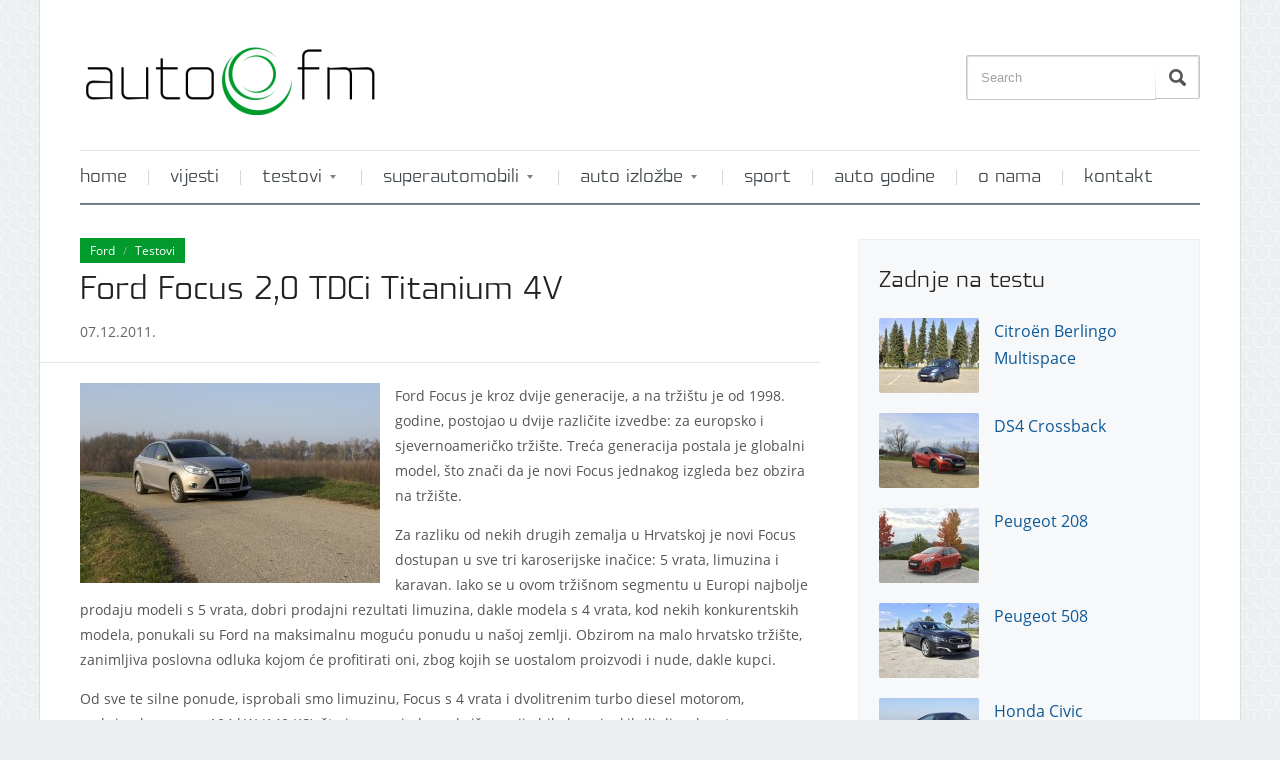

--- FILE ---
content_type: text/html; charset=UTF-8
request_url: https://autofm.net/ford-focus-20-tdci-titanium-4v/
body_size: 60764
content:
<!DOCTYPE html>
<html xmlns="http://www.w3.org/1999/xhtml" lang="en-US">
<head>
    <meta http-equiv="Content-Type" content="text/html; charset=UTF-8" />
    <meta http-equiv="X-UA-Compatible" content="IE=edge,chrome=1">
    <meta name="viewport" content="width=device-width, initial-scale=1.0">

    <title>Auto FM &#8211; Ford Focus 2,0 TDCi Titanium 4V</title>

    <link rel="stylesheet" type="text/css" href="https://autofm.net/wp-content/themes/prologue-1/style.css" media="screen" />
	<link href='http://fonts.googleapis.com/css?family=Open+Sans:400italic,700italic,400,700' rel='stylesheet' type='text/css'>
 	
    <link rel="pingback" href="https://autofm.net/xmlrpc.php" />

    <meta name='robots' content='max-image-preview:large' />
<link rel='dns-prefetch' href='//secure.gravatar.com' />
<link rel='dns-prefetch' href='//stats.wp.com' />
<link rel="alternate" type="application/rss+xml" title="Auto FM &raquo; Feed" href="https://autofm.net/feed/" />
<link rel="alternate" type="application/rss+xml" title="Auto FM &raquo; Comments Feed" href="https://autofm.net/comments/feed/" />
<link rel="alternate" type="application/rss+xml" title="Auto FM &raquo; Ford Focus 2,0 TDCi Titanium 4V Comments Feed" href="https://autofm.net/ford-focus-20-tdci-titanium-4v/feed/" />
<link rel="alternate" title="oEmbed (JSON)" type="application/json+oembed" href="https://autofm.net/wp-json/oembed/1.0/embed?url=https%3A%2F%2Fautofm.net%2Fford-focus-20-tdci-titanium-4v%2F" />
<link rel="alternate" title="oEmbed (XML)" type="text/xml+oembed" href="https://autofm.net/wp-json/oembed/1.0/embed?url=https%3A%2F%2Fautofm.net%2Fford-focus-20-tdci-titanium-4v%2F&#038;format=xml" />
<style id='wp-img-auto-sizes-contain-inline-css' type='text/css'>
img:is([sizes=auto i],[sizes^="auto," i]){contain-intrinsic-size:3000px 1500px}
/*# sourceURL=wp-img-auto-sizes-contain-inline-css */
</style>
<style id='wp-emoji-styles-inline-css' type='text/css'>

	img.wp-smiley, img.emoji {
		display: inline !important;
		border: none !important;
		box-shadow: none !important;
		height: 1em !important;
		width: 1em !important;
		margin: 0 0.07em !important;
		vertical-align: -0.1em !important;
		background: none !important;
		padding: 0 !important;
	}
/*# sourceURL=wp-emoji-styles-inline-css */
</style>
<style id='wp-block-library-inline-css' type='text/css'>
:root{--wp-block-synced-color:#7a00df;--wp-block-synced-color--rgb:122,0,223;--wp-bound-block-color:var(--wp-block-synced-color);--wp-editor-canvas-background:#ddd;--wp-admin-theme-color:#007cba;--wp-admin-theme-color--rgb:0,124,186;--wp-admin-theme-color-darker-10:#006ba1;--wp-admin-theme-color-darker-10--rgb:0,107,160.5;--wp-admin-theme-color-darker-20:#005a87;--wp-admin-theme-color-darker-20--rgb:0,90,135;--wp-admin-border-width-focus:2px}@media (min-resolution:192dpi){:root{--wp-admin-border-width-focus:1.5px}}.wp-element-button{cursor:pointer}:root .has-very-light-gray-background-color{background-color:#eee}:root .has-very-dark-gray-background-color{background-color:#313131}:root .has-very-light-gray-color{color:#eee}:root .has-very-dark-gray-color{color:#313131}:root .has-vivid-green-cyan-to-vivid-cyan-blue-gradient-background{background:linear-gradient(135deg,#00d084,#0693e3)}:root .has-purple-crush-gradient-background{background:linear-gradient(135deg,#34e2e4,#4721fb 50%,#ab1dfe)}:root .has-hazy-dawn-gradient-background{background:linear-gradient(135deg,#faaca8,#dad0ec)}:root .has-subdued-olive-gradient-background{background:linear-gradient(135deg,#fafae1,#67a671)}:root .has-atomic-cream-gradient-background{background:linear-gradient(135deg,#fdd79a,#004a59)}:root .has-nightshade-gradient-background{background:linear-gradient(135deg,#330968,#31cdcf)}:root .has-midnight-gradient-background{background:linear-gradient(135deg,#020381,#2874fc)}:root{--wp--preset--font-size--normal:16px;--wp--preset--font-size--huge:42px}.has-regular-font-size{font-size:1em}.has-larger-font-size{font-size:2.625em}.has-normal-font-size{font-size:var(--wp--preset--font-size--normal)}.has-huge-font-size{font-size:var(--wp--preset--font-size--huge)}.has-text-align-center{text-align:center}.has-text-align-left{text-align:left}.has-text-align-right{text-align:right}.has-fit-text{white-space:nowrap!important}#end-resizable-editor-section{display:none}.aligncenter{clear:both}.items-justified-left{justify-content:flex-start}.items-justified-center{justify-content:center}.items-justified-right{justify-content:flex-end}.items-justified-space-between{justify-content:space-between}.screen-reader-text{border:0;clip-path:inset(50%);height:1px;margin:-1px;overflow:hidden;padding:0;position:absolute;width:1px;word-wrap:normal!important}.screen-reader-text:focus{background-color:#ddd;clip-path:none;color:#444;display:block;font-size:1em;height:auto;left:5px;line-height:normal;padding:15px 23px 14px;text-decoration:none;top:5px;width:auto;z-index:100000}html :where(.has-border-color){border-style:solid}html :where([style*=border-top-color]){border-top-style:solid}html :where([style*=border-right-color]){border-right-style:solid}html :where([style*=border-bottom-color]){border-bottom-style:solid}html :where([style*=border-left-color]){border-left-style:solid}html :where([style*=border-width]){border-style:solid}html :where([style*=border-top-width]){border-top-style:solid}html :where([style*=border-right-width]){border-right-style:solid}html :where([style*=border-bottom-width]){border-bottom-style:solid}html :where([style*=border-left-width]){border-left-style:solid}html :where(img[class*=wp-image-]){height:auto;max-width:100%}:where(figure){margin:0 0 1em}html :where(.is-position-sticky){--wp-admin--admin-bar--position-offset:var(--wp-admin--admin-bar--height,0px)}@media screen and (max-width:600px){html :where(.is-position-sticky){--wp-admin--admin-bar--position-offset:0px}}

/*# sourceURL=wp-block-library-inline-css */
</style><style id='global-styles-inline-css' type='text/css'>
:root{--wp--preset--aspect-ratio--square: 1;--wp--preset--aspect-ratio--4-3: 4/3;--wp--preset--aspect-ratio--3-4: 3/4;--wp--preset--aspect-ratio--3-2: 3/2;--wp--preset--aspect-ratio--2-3: 2/3;--wp--preset--aspect-ratio--16-9: 16/9;--wp--preset--aspect-ratio--9-16: 9/16;--wp--preset--color--black: #000000;--wp--preset--color--cyan-bluish-gray: #abb8c3;--wp--preset--color--white: #ffffff;--wp--preset--color--pale-pink: #f78da7;--wp--preset--color--vivid-red: #cf2e2e;--wp--preset--color--luminous-vivid-orange: #ff6900;--wp--preset--color--luminous-vivid-amber: #fcb900;--wp--preset--color--light-green-cyan: #7bdcb5;--wp--preset--color--vivid-green-cyan: #00d084;--wp--preset--color--pale-cyan-blue: #8ed1fc;--wp--preset--color--vivid-cyan-blue: #0693e3;--wp--preset--color--vivid-purple: #9b51e0;--wp--preset--gradient--vivid-cyan-blue-to-vivid-purple: linear-gradient(135deg,rgb(6,147,227) 0%,rgb(155,81,224) 100%);--wp--preset--gradient--light-green-cyan-to-vivid-green-cyan: linear-gradient(135deg,rgb(122,220,180) 0%,rgb(0,208,130) 100%);--wp--preset--gradient--luminous-vivid-amber-to-luminous-vivid-orange: linear-gradient(135deg,rgb(252,185,0) 0%,rgb(255,105,0) 100%);--wp--preset--gradient--luminous-vivid-orange-to-vivid-red: linear-gradient(135deg,rgb(255,105,0) 0%,rgb(207,46,46) 100%);--wp--preset--gradient--very-light-gray-to-cyan-bluish-gray: linear-gradient(135deg,rgb(238,238,238) 0%,rgb(169,184,195) 100%);--wp--preset--gradient--cool-to-warm-spectrum: linear-gradient(135deg,rgb(74,234,220) 0%,rgb(151,120,209) 20%,rgb(207,42,186) 40%,rgb(238,44,130) 60%,rgb(251,105,98) 80%,rgb(254,248,76) 100%);--wp--preset--gradient--blush-light-purple: linear-gradient(135deg,rgb(255,206,236) 0%,rgb(152,150,240) 100%);--wp--preset--gradient--blush-bordeaux: linear-gradient(135deg,rgb(254,205,165) 0%,rgb(254,45,45) 50%,rgb(107,0,62) 100%);--wp--preset--gradient--luminous-dusk: linear-gradient(135deg,rgb(255,203,112) 0%,rgb(199,81,192) 50%,rgb(65,88,208) 100%);--wp--preset--gradient--pale-ocean: linear-gradient(135deg,rgb(255,245,203) 0%,rgb(182,227,212) 50%,rgb(51,167,181) 100%);--wp--preset--gradient--electric-grass: linear-gradient(135deg,rgb(202,248,128) 0%,rgb(113,206,126) 100%);--wp--preset--gradient--midnight: linear-gradient(135deg,rgb(2,3,129) 0%,rgb(40,116,252) 100%);--wp--preset--font-size--small: 13px;--wp--preset--font-size--medium: 20px;--wp--preset--font-size--large: 36px;--wp--preset--font-size--x-large: 42px;--wp--preset--spacing--20: 0.44rem;--wp--preset--spacing--30: 0.67rem;--wp--preset--spacing--40: 1rem;--wp--preset--spacing--50: 1.5rem;--wp--preset--spacing--60: 2.25rem;--wp--preset--spacing--70: 3.38rem;--wp--preset--spacing--80: 5.06rem;--wp--preset--shadow--natural: 6px 6px 9px rgba(0, 0, 0, 0.2);--wp--preset--shadow--deep: 12px 12px 50px rgba(0, 0, 0, 0.4);--wp--preset--shadow--sharp: 6px 6px 0px rgba(0, 0, 0, 0.2);--wp--preset--shadow--outlined: 6px 6px 0px -3px rgb(255, 255, 255), 6px 6px rgb(0, 0, 0);--wp--preset--shadow--crisp: 6px 6px 0px rgb(0, 0, 0);}:where(.is-layout-flex){gap: 0.5em;}:where(.is-layout-grid){gap: 0.5em;}body .is-layout-flex{display: flex;}.is-layout-flex{flex-wrap: wrap;align-items: center;}.is-layout-flex > :is(*, div){margin: 0;}body .is-layout-grid{display: grid;}.is-layout-grid > :is(*, div){margin: 0;}:where(.wp-block-columns.is-layout-flex){gap: 2em;}:where(.wp-block-columns.is-layout-grid){gap: 2em;}:where(.wp-block-post-template.is-layout-flex){gap: 1.25em;}:where(.wp-block-post-template.is-layout-grid){gap: 1.25em;}.has-black-color{color: var(--wp--preset--color--black) !important;}.has-cyan-bluish-gray-color{color: var(--wp--preset--color--cyan-bluish-gray) !important;}.has-white-color{color: var(--wp--preset--color--white) !important;}.has-pale-pink-color{color: var(--wp--preset--color--pale-pink) !important;}.has-vivid-red-color{color: var(--wp--preset--color--vivid-red) !important;}.has-luminous-vivid-orange-color{color: var(--wp--preset--color--luminous-vivid-orange) !important;}.has-luminous-vivid-amber-color{color: var(--wp--preset--color--luminous-vivid-amber) !important;}.has-light-green-cyan-color{color: var(--wp--preset--color--light-green-cyan) !important;}.has-vivid-green-cyan-color{color: var(--wp--preset--color--vivid-green-cyan) !important;}.has-pale-cyan-blue-color{color: var(--wp--preset--color--pale-cyan-blue) !important;}.has-vivid-cyan-blue-color{color: var(--wp--preset--color--vivid-cyan-blue) !important;}.has-vivid-purple-color{color: var(--wp--preset--color--vivid-purple) !important;}.has-black-background-color{background-color: var(--wp--preset--color--black) !important;}.has-cyan-bluish-gray-background-color{background-color: var(--wp--preset--color--cyan-bluish-gray) !important;}.has-white-background-color{background-color: var(--wp--preset--color--white) !important;}.has-pale-pink-background-color{background-color: var(--wp--preset--color--pale-pink) !important;}.has-vivid-red-background-color{background-color: var(--wp--preset--color--vivid-red) !important;}.has-luminous-vivid-orange-background-color{background-color: var(--wp--preset--color--luminous-vivid-orange) !important;}.has-luminous-vivid-amber-background-color{background-color: var(--wp--preset--color--luminous-vivid-amber) !important;}.has-light-green-cyan-background-color{background-color: var(--wp--preset--color--light-green-cyan) !important;}.has-vivid-green-cyan-background-color{background-color: var(--wp--preset--color--vivid-green-cyan) !important;}.has-pale-cyan-blue-background-color{background-color: var(--wp--preset--color--pale-cyan-blue) !important;}.has-vivid-cyan-blue-background-color{background-color: var(--wp--preset--color--vivid-cyan-blue) !important;}.has-vivid-purple-background-color{background-color: var(--wp--preset--color--vivid-purple) !important;}.has-black-border-color{border-color: var(--wp--preset--color--black) !important;}.has-cyan-bluish-gray-border-color{border-color: var(--wp--preset--color--cyan-bluish-gray) !important;}.has-white-border-color{border-color: var(--wp--preset--color--white) !important;}.has-pale-pink-border-color{border-color: var(--wp--preset--color--pale-pink) !important;}.has-vivid-red-border-color{border-color: var(--wp--preset--color--vivid-red) !important;}.has-luminous-vivid-orange-border-color{border-color: var(--wp--preset--color--luminous-vivid-orange) !important;}.has-luminous-vivid-amber-border-color{border-color: var(--wp--preset--color--luminous-vivid-amber) !important;}.has-light-green-cyan-border-color{border-color: var(--wp--preset--color--light-green-cyan) !important;}.has-vivid-green-cyan-border-color{border-color: var(--wp--preset--color--vivid-green-cyan) !important;}.has-pale-cyan-blue-border-color{border-color: var(--wp--preset--color--pale-cyan-blue) !important;}.has-vivid-cyan-blue-border-color{border-color: var(--wp--preset--color--vivid-cyan-blue) !important;}.has-vivid-purple-border-color{border-color: var(--wp--preset--color--vivid-purple) !important;}.has-vivid-cyan-blue-to-vivid-purple-gradient-background{background: var(--wp--preset--gradient--vivid-cyan-blue-to-vivid-purple) !important;}.has-light-green-cyan-to-vivid-green-cyan-gradient-background{background: var(--wp--preset--gradient--light-green-cyan-to-vivid-green-cyan) !important;}.has-luminous-vivid-amber-to-luminous-vivid-orange-gradient-background{background: var(--wp--preset--gradient--luminous-vivid-amber-to-luminous-vivid-orange) !important;}.has-luminous-vivid-orange-to-vivid-red-gradient-background{background: var(--wp--preset--gradient--luminous-vivid-orange-to-vivid-red) !important;}.has-very-light-gray-to-cyan-bluish-gray-gradient-background{background: var(--wp--preset--gradient--very-light-gray-to-cyan-bluish-gray) !important;}.has-cool-to-warm-spectrum-gradient-background{background: var(--wp--preset--gradient--cool-to-warm-spectrum) !important;}.has-blush-light-purple-gradient-background{background: var(--wp--preset--gradient--blush-light-purple) !important;}.has-blush-bordeaux-gradient-background{background: var(--wp--preset--gradient--blush-bordeaux) !important;}.has-luminous-dusk-gradient-background{background: var(--wp--preset--gradient--luminous-dusk) !important;}.has-pale-ocean-gradient-background{background: var(--wp--preset--gradient--pale-ocean) !important;}.has-electric-grass-gradient-background{background: var(--wp--preset--gradient--electric-grass) !important;}.has-midnight-gradient-background{background: var(--wp--preset--gradient--midnight) !important;}.has-small-font-size{font-size: var(--wp--preset--font-size--small) !important;}.has-medium-font-size{font-size: var(--wp--preset--font-size--medium) !important;}.has-large-font-size{font-size: var(--wp--preset--font-size--large) !important;}.has-x-large-font-size{font-size: var(--wp--preset--font-size--x-large) !important;}
/*# sourceURL=global-styles-inline-css */
</style>

<style id='classic-theme-styles-inline-css' type='text/css'>
/*! This file is auto-generated */
.wp-block-button__link{color:#fff;background-color:#32373c;border-radius:9999px;box-shadow:none;text-decoration:none;padding:calc(.667em + 2px) calc(1.333em + 2px);font-size:1.125em}.wp-block-file__button{background:#32373c;color:#fff;text-decoration:none}
/*# sourceURL=/wp-includes/css/classic-themes.min.css */
</style>
<link rel='stylesheet' id='zoom-theme-utils-css-css' href='https://autofm.net/wp-content/themes/prologue-1/functions/wpzoom/assets/css/theme-utils.css?ver=6.9' type='text/css' media='all' />
<link rel='stylesheet' id='media-queries-css' href='https://autofm.net/wp-content/themes/prologue-1/media-queries.css?ver=6.9' type='text/css' media='all' />
<link rel='stylesheet' id='wpzoom-social-icons-socicon-css' href='https://autofm.net/wp-content/plugins/social-icons-widget-by-wpzoom/assets/css/wpzoom-socicon.css?ver=1768476348' type='text/css' media='all' />
<link rel='stylesheet' id='wpzoom-social-icons-genericons-css' href='https://autofm.net/wp-content/plugins/social-icons-widget-by-wpzoom/assets/css/genericons.css?ver=1673955480' type='text/css' media='all' />
<link rel='stylesheet' id='wpzoom-social-icons-academicons-css' href='https://autofm.net/wp-content/plugins/social-icons-widget-by-wpzoom/assets/css/academicons.min.css?ver=1673955480' type='text/css' media='all' />
<link rel='stylesheet' id='wpzoom-social-icons-font-awesome-3-css' href='https://autofm.net/wp-content/plugins/social-icons-widget-by-wpzoom/assets/css/font-awesome-3.min.css?ver=1673955480' type='text/css' media='all' />
<link rel='stylesheet' id='dashicons-css' href='https://autofm.net/wp-includes/css/dashicons.min.css?ver=6.9' type='text/css' media='all' />
<link rel='stylesheet' id='wpzoom-social-icons-styles-css' href='https://autofm.net/wp-content/plugins/social-icons-widget-by-wpzoom/assets/css/wpzoom-social-icons-styles.css?ver=1728464052' type='text/css' media='all' />
<link rel='stylesheet' id='wpzoom-forms-css-frontend-formblock-css' href='https://autofm.net/wp-content/plugins/wpzoom-forms/build/form-block/frontend/style.css?ver=1.3.4' type='text/css' media='all' />
<link rel='stylesheet' id='wzslider-css' href='https://autofm.net/wp-content/plugins/wpzoom-shortcodes/assets/css/wzslider.css?ver=6.9' type='text/css' media='all' />
<link rel='stylesheet' id='wpz-shortcodes-css' href='https://autofm.net/wp-content/plugins/wpzoom-shortcodes/assets/css/shortcodes.css?ver=6.9' type='text/css' media='all' />
<link rel='stylesheet' id='zoom-font-awesome-css' href='https://autofm.net/wp-content/plugins/wpzoom-shortcodes/assets/css/font-awesome.min.css?ver=6.9' type='text/css' media='all' />
<link rel='stylesheet' id='wpzoom-custom-css' href='https://autofm.net/wp-content/themes/prologue-1/custom.css?ver=1.0.2' type='text/css' media='all' />
<link rel='preload' as='font'  id='wpzoom-social-icons-font-academicons-woff2-css' href='https://autofm.net/wp-content/plugins/social-icons-widget-by-wpzoom/assets/font/academicons.woff2?v=1.9.2'  type='font/woff2' crossorigin />
<link rel='preload' as='font'  id='wpzoom-social-icons-font-fontawesome-3-woff2-css' href='https://autofm.net/wp-content/plugins/social-icons-widget-by-wpzoom/assets/font/fontawesome-webfont.woff2?v=4.7.0'  type='font/woff2' crossorigin />
<link rel='preload' as='font'  id='wpzoom-social-icons-font-genericons-woff-css' href='https://autofm.net/wp-content/plugins/social-icons-widget-by-wpzoom/assets/font/Genericons.woff'  type='font/woff' crossorigin />
<link rel='preload' as='font'  id='wpzoom-social-icons-font-socicon-woff2-css' href='https://autofm.net/wp-content/plugins/social-icons-widget-by-wpzoom/assets/font/socicon.woff2?v=4.5.4'  type='font/woff2' crossorigin />
<link rel='stylesheet' id='SZArchiveWidget_style-css' href='https://autofm.net/wp-content/plugins/norman-advanced-archive-widget/styles.css?ver=6.9' type='text/css' media='all' />
<script type="text/javascript" src="https://autofm.net/wp-content/plugins/norman-advanced-archive-widget/script.js?ver=6.9" id="SZArchiveWidget_script-js"></script>
<script type="text/javascript" src="https://autofm.net/wp-includes/js/jquery/jquery.min.js?ver=3.7.1" id="jquery-core-js"></script>
<script type="text/javascript" src="https://autofm.net/wp-includes/js/jquery/jquery-migrate.min.js?ver=3.4.1" id="jquery-migrate-js"></script>
<script type="text/javascript" src="https://autofm.net/wp-content/themes/prologue-1/js/init.js?ver=6.9" id="wpzoom-init-js"></script>
<link rel="https://api.w.org/" href="https://autofm.net/wp-json/" /><link rel="alternate" title="JSON" type="application/json" href="https://autofm.net/wp-json/wp/v2/posts/1355" /><link rel="EditURI" type="application/rsd+xml" title="RSD" href="https://autofm.net/xmlrpc.php?rsd" />
<meta name="generator" content="WordPress 6.9" />
<link rel="canonical" href="https://autofm.net/ford-focus-20-tdci-titanium-4v/" />
<link rel='shortlink' href='https://autofm.net/?p=1355' />
<style type="text/css" media="screen">
	@font-face {
	  font-family: "header-font";
	  src: url("https://autofm.net/wp-content/uploads/fonts/Fhmgr-8-XExpnd-3-Light.otf");
	}
	@font-face {
	  font-family: "body-font";
	  src: url("https://autofm.net/wp-content/uploads/fonts/OpenSans-Regular.ttf");
	}
	@font-face {
	  font-family: "custom-one";
	  src: url("https://autofm.net/wp-content/uploads/fonts/Fhmgr-8-XExpnd-3-Light.otf");
	}h1, h2, h3, h4, h5, h6, h7	{
	font-family: "header-font"!important;
	}p, em, div	{
		font-family: "body-font"!important;
	}#menu	{
		font-family: "custom-one"!important;
	}
</style>
	<!--Start IE Enhancer and Modernizer Code-->
	<!--[if !IE]>
	<script src="//html5shiv-printshiv.googlecode.com/svn/trunk/html5shiv-printshiv.js"></script>
	<![endif]-->
	<!--[if IE 12]>
	<script src="//html5shiv-printshiv.googlecode.com/svn/trunk/html5shiv-printshiv.js"></script>
	<![endif]-->
	<!--[if IE 11]>
	<script src="//html5shiv-printshiv.googlecode.com/svn/trunk/html5shiv-printshiv.js"></script>
	<![endif]-->
	<!--[if IE 10]>
	<script src="//html5shiv-printshiv.googlecode.com/svn/trunk/html5shiv-printshiv.js"></script>
	<![endif]-->
	<!--[if IE 9]>
	<script src="//html5shiv-printshiv.googlecode.com/svn/trunk/html5shiv-printshiv.js"></script>
	<![endif]-->
	<!--[if lt IE 9]>
	<script src="//ie7-js.googlecode.com/svn/trunk/lib/IE9.js">IE7_PNG_SUFFIX=".png";</script>
	<script src="//ie7-js.googlecode.com/svn/trunk/lib/ie7-recalc.js</script>
	<script src="//ie7-js.googlecode.com/svn/trunk/lib/ie7-squish.js</script>
	<script src="//html5shiv-printshiv.googlecode.com/svn/trunk/html5shiv-printshiv.js"></script>
	<![endif]-->
	<!--[if gt IE 7]>
	<meta http-equiv="X-Content-Type-Options" content="nosniff">
	<meta http-equiv="X-XSS-Protection" content="1;mode=block">
	<![endif]-->
	<!--[if IE 6]>
	<meta http-equiv="imagetoolbar" content="no">
	<![endif]-->
	<!--[if IE]>
	<meta http-equiv="X-UA-Compatible" content="IE=edge,chrome=1">
	<![endif]-->
	<meta http-equiv="X-Frame-Options" content="SAMEORIGIN">
	<!--/End IE Enhancer and Modernizer Code-->
	
<!--Plugin IE Enhancer and Modernizer 2014.0925.1858 Active - Tag 74be16979710d4c4e7c6647856088456-->

<!--Site Optimized to Enhancer and Modernizer IE WordPress Surfing Experience-->

	<style>img#wpstats{display:none}</style>
		<style type="text/css">body{font-style: normal;}</style>
<style type="text/css" id="custom-background-css">
body.custom-background { background-image: url("https://autofm.net/wp-content/uploads/2013/10/pattern_b_30_60.png"); background-position: left top; background-size: auto; background-repeat: repeat; background-attachment: fixed; }
</style>
	<link rel='stylesheet' id='jetpack-swiper-library-css' href='https://autofm.net/wp-content/plugins/jetpack/_inc/blocks/swiper.css?ver=15.4' type='text/css' media='all' />
<link rel='stylesheet' id='jetpack-carousel-css' href='https://autofm.net/wp-content/plugins/jetpack/modules/carousel/jetpack-carousel.css?ver=15.4' type='text/css' media='all' />
</head>
<body class="wp-singular post-template-default single single-post postid-1355 single-format-standard custom-background wp-theme-prologue-1">

	<div class="inner-wrap">

		<header id="header">

			<div id="logo">
								
				<a href="https://autofm.net" title="Radio emisija i web stranice o automobilima, motociklima i&#8230;">
											<img src="http://autofm.net/wp-content/uploads/2013/07/autofm_logo1-300x80.png" alt="Auto FM" />
									</a>
				
							</div><!-- / #logo -->

			
 
			<form method="get" id="searchform" action="https://autofm.net/">
	<fieldset>
		<input type="text" name="s" id="s" placeholder="Search" /><input type="submit" id="searchsubmit" value="Search" />
	</fieldset>
</form>
			<div class="clear"></div>

		 
 			 
			<div id="menu">

				<a class="btn_menu" id="toggle" href="#"></a>

				<ul id="mainmenu" class="dropdown"><li id="menu-item-22" class="menu-item menu-item-type-custom menu-item-object-custom menu-item-22"><a href="/">home</a></li>
<li id="menu-item-10" class="menu-item menu-item-type-taxonomy menu-item-object-category menu-item-10"><a href="https://autofm.net/category/vijesti/">vijesti</a></li>
<li id="menu-item-11" class="menu-item menu-item-type-taxonomy menu-item-object-category current-post-ancestor current-menu-parent current-post-parent menu-item-has-children menu-item-11"><a href="https://autofm.net/category/testovi/">testovi</a>
<ul class="sub-menu">
	<li id="menu-item-1306" class="menu-item menu-item-type-taxonomy menu-item-object-category menu-item-1306"><a href="https://autofm.net/category/testovi/alfa-romeo/">Alfa Romeo</a></li>
	<li id="menu-item-5198" class="menu-item menu-item-type-taxonomy menu-item-object-category menu-item-5198"><a href="https://autofm.net/category/testovi/audi/">Audi</a></li>
	<li id="menu-item-1334" class="menu-item menu-item-type-taxonomy menu-item-object-category menu-item-1334"><a href="https://autofm.net/category/testovi/chevrolet/">Chevrolet</a></li>
	<li id="menu-item-872" class="menu-item menu-item-type-taxonomy menu-item-object-category menu-item-872"><a href="https://autofm.net/category/testovi/citroen/">Citroën</a></li>
	<li id="menu-item-453" class="menu-item menu-item-type-taxonomy menu-item-object-category menu-item-453"><a href="https://autofm.net/category/testovi/dacia/">Dacia</a></li>
	<li id="menu-item-13350" class="menu-item menu-item-type-taxonomy menu-item-object-category menu-item-13350"><a href="https://autofm.net/category/testovi/ds/">DS</a></li>
	<li id="menu-item-51" class="menu-item menu-item-type-taxonomy menu-item-object-category menu-item-51"><a href="https://autofm.net/category/testovi/fiat/">Fiat</a></li>
	<li id="menu-item-493" class="menu-item menu-item-type-taxonomy menu-item-object-category current-post-ancestor current-menu-parent current-post-parent menu-item-493"><a href="https://autofm.net/category/testovi/ford/">Ford</a></li>
	<li id="menu-item-136" class="menu-item menu-item-type-taxonomy menu-item-object-category menu-item-136"><a href="https://autofm.net/category/testovi/honda/">Honda</a></li>
	<li id="menu-item-511" class="menu-item menu-item-type-taxonomy menu-item-object-category menu-item-511"><a href="https://autofm.net/category/testovi/hyundai/">Hyundai</a></li>
	<li id="menu-item-3278" class="menu-item menu-item-type-taxonomy menu-item-object-category menu-item-3278"><a href="https://autofm.net/category/testovi/jeep/">Jeep</a></li>
	<li id="menu-item-881" class="menu-item menu-item-type-taxonomy menu-item-object-category menu-item-881"><a href="https://autofm.net/category/testovi/kia/">Kia</a></li>
	<li id="menu-item-1408" class="menu-item menu-item-type-taxonomy menu-item-object-category menu-item-1408"><a href="https://autofm.net/category/testovi/lancia/">Lancia</a></li>
	<li id="menu-item-1851" class="menu-item menu-item-type-taxonomy menu-item-object-category menu-item-1851"><a href="https://autofm.net/category/testovi/lexus/">Lexus</a></li>
	<li id="menu-item-371" class="menu-item menu-item-type-taxonomy menu-item-object-category menu-item-371"><a href="https://autofm.net/category/testovi/mazda/">Mazda</a></li>
	<li id="menu-item-482" class="menu-item menu-item-type-taxonomy menu-item-object-category menu-item-482"><a href="https://autofm.net/category/testovi/mercedes-benz/">Mercedes-Benz</a></li>
	<li id="menu-item-475" class="menu-item menu-item-type-taxonomy menu-item-object-category menu-item-475"><a href="https://autofm.net/category/testovi/mitsubishi/">Mitsubishi</a></li>
	<li id="menu-item-1852" class="menu-item menu-item-type-taxonomy menu-item-object-category menu-item-1852"><a href="https://autofm.net/category/testovi/nissan/">Nissan</a></li>
	<li id="menu-item-1473" class="menu-item menu-item-type-taxonomy menu-item-object-category menu-item-1473"><a href="https://autofm.net/category/testovi/opel/">Opel</a></li>
	<li id="menu-item-433" class="menu-item menu-item-type-taxonomy menu-item-object-category menu-item-433"><a href="https://autofm.net/category/testovi/peugeot/">Peugeot</a></li>
	<li id="menu-item-69" class="menu-item menu-item-type-taxonomy menu-item-object-category menu-item-69"><a href="https://autofm.net/category/testovi/renault/">Renault</a></li>
	<li id="menu-item-372" class="menu-item menu-item-type-taxonomy menu-item-object-category menu-item-372"><a href="https://autofm.net/category/testovi/seat-testovi/">SEAT</a></li>
	<li id="menu-item-1096" class="menu-item menu-item-type-taxonomy menu-item-object-category menu-item-1096"><a href="https://autofm.net/category/testovi/smart/">smart</a></li>
	<li id="menu-item-1474" class="menu-item menu-item-type-taxonomy menu-item-object-category menu-item-1474"><a href="https://autofm.net/category/testovi/subaru/">Subaru</a></li>
	<li id="menu-item-410" class="menu-item menu-item-type-taxonomy menu-item-object-category menu-item-410"><a href="https://autofm.net/category/testovi/skoda/">Škoda</a></li>
	<li id="menu-item-440" class="menu-item menu-item-type-taxonomy menu-item-object-category menu-item-440"><a href="https://autofm.net/category/testovi/tata/">TATA</a></li>
	<li id="menu-item-111" class="menu-item menu-item-type-taxonomy menu-item-object-category menu-item-111"><a href="https://autofm.net/category/testovi/toyota/">Toyota</a></li>
	<li id="menu-item-373" class="menu-item menu-item-type-taxonomy menu-item-object-category menu-item-373"><a href="https://autofm.net/category/testovi/volkswagen/">Volkswagen</a></li>
	<li id="menu-item-374" class="menu-item menu-item-type-taxonomy menu-item-object-category menu-item-374"><a href="https://autofm.net/category/testovi/volvo/">Volvo</a></li>
</ul>
</li>
<li id="menu-item-169" class="menu-item menu-item-type-taxonomy menu-item-object-category menu-item-has-children menu-item-169"><a href="https://autofm.net/category/superautomobili/">superautomobili</a>
<ul class="sub-menu">
	<li id="menu-item-1574" class="menu-item menu-item-type-taxonomy menu-item-object-category menu-item-1574"><a href="https://autofm.net/category/superautomobili/ferrari/">Ferrari</a></li>
	<li id="menu-item-1590" class="menu-item menu-item-type-taxonomy menu-item-object-category menu-item-1590"><a href="https://autofm.net/category/superautomobili/lamborghini/">Lamborghini</a></li>
	<li id="menu-item-181" class="menu-item menu-item-type-taxonomy menu-item-object-category menu-item-181"><a href="https://autofm.net/category/superautomobili/mclaren/">McLaren</a></li>
</ul>
</li>
<li id="menu-item-655" class="menu-item menu-item-type-taxonomy menu-item-object-category menu-item-has-children menu-item-655"><a href="https://autofm.net/category/auto-izlozbe/">auto izložbe</a>
<ul class="sub-menu">
	<li id="menu-item-839" class="menu-item menu-item-type-taxonomy menu-item-object-category menu-item-839"><a href="https://autofm.net/category/auto-izlozbe/frankfurt/">Frankfurt</a></li>
	<li id="menu-item-656" class="menu-item menu-item-type-taxonomy menu-item-object-category menu-item-656"><a href="https://autofm.net/category/auto-izlozbe/zeneva/">Ženeva</a></li>
</ul>
</li>
<li id="menu-item-4113" class="menu-item menu-item-type-taxonomy menu-item-object-category menu-item-4113"><a href="https://autofm.net/category/sport/">sport</a></li>
<li id="menu-item-8245" class="menu-item menu-item-type-taxonomy menu-item-object-category menu-item-8245"><a href="https://autofm.net/category/auto-godine/">auto godine</a></li>
<li id="menu-item-277" class="menu-item menu-item-type-post_type menu-item-object-page menu-item-277"><a href="https://autofm.net/o-nama/">o nama</a></li>
<li id="menu-item-1718" class="menu-item menu-item-type-post_type menu-item-object-page menu-item-1718"><a href="https://autofm.net/kontakt/">kontakt</a></li>
</ul> 			 	

 			 						
				<div class="clear"></div>
 
			</div><!-- /#menu -->
			<div class="clear"></div>
		
		</header>

		<div id="content">
<section id="main" role="main">

	
	  
	<span class="category"><a href="https://autofm.net/category/testovi/ford/" rel="category tag">Ford</a><span class="separator"> / </span><a href="https://autofm.net/category/testovi/" rel="category tag">Testovi</a></span>		
	<h1 class="title">
		<a href="https://autofm.net/ford-focus-20-tdci-titanium-4v/" title="Permalink to Ford Focus 2,0 TDCi Titanium 4V" rel="bookmark">Ford Focus 2,0 TDCi Titanium 4V</a>
	</h1>
		

			
		<div class="post-meta">
		
						07.12.2011.
						</div><!-- /.post-meta -->
		
	  
		<div id="post-1355" class="clearfix post-1355 post type-post status-publish format-standard has-post-thumbnail hentry category-ford category-testovi tag-focus tag-focus-2-0-tdci-titanium-4v tag-ford">
			 
			<div class="entry">
				<p><a href="/wp-content/uploads/2013/08/DSC03100.jpg"><img fetchpriority="high" decoding="async" data-attachment-id="1366" data-permalink="https://autofm.net/ford-focus-20-tdci-titanium-4v/dsc03100/" data-orig-file="https://autofm.net/wp-content/uploads/2013/08/DSC03100.jpg" data-orig-size="1680,1121" data-comments-opened="0" data-image-meta="{&quot;aperture&quot;:&quot;0&quot;,&quot;credit&quot;:&quot;&quot;,&quot;camera&quot;:&quot;&quot;,&quot;caption&quot;:&quot;&quot;,&quot;created_timestamp&quot;:&quot;0&quot;,&quot;copyright&quot;:&quot;&quot;,&quot;focal_length&quot;:&quot;0&quot;,&quot;iso&quot;:&quot;0&quot;,&quot;shutter_speed&quot;:&quot;0&quot;,&quot;title&quot;:&quot;&quot;}" data-image-title="" data-image-description="" data-image-caption="" data-medium-file="https://autofm.net/wp-content/uploads/2013/08/DSC03100-300x200.jpg" data-large-file="https://autofm.net/wp-content/uploads/2013/08/DSC03100-1024x683.jpg" class="alignleft size-medium wp-image-1366" alt="" src="/wp-content/uploads/2013/08/DSC03100-300x200.jpg" width="300" height="200" srcset="https://autofm.net/wp-content/uploads/2013/08/DSC03100-300x200.jpg 300w, https://autofm.net/wp-content/uploads/2013/08/DSC03100-1024x683.jpg 1024w, https://autofm.net/wp-content/uploads/2013/08/DSC03100-82x55.jpg 82w, https://autofm.net/wp-content/uploads/2013/08/DSC03100-780x520.jpg 780w, https://autofm.net/wp-content/uploads/2013/08/DSC03100-1160x774.jpg 1160w, https://autofm.net/wp-content/uploads/2013/08/DSC03100.jpg 1680w" sizes="(max-width: 300px) 100vw, 300px" /></a>Ford Focus je kroz dvije generacije, a na tržištu je od 1998. godine, postojao u dvije različite izvedbe: za europsko i sjevernoameričko tržište. Treća generacija postala je globalni model, što znači da je novi Focus jednakog izgleda bez obzira na tržište.</p>
<p>Za razliku od nekih drugih zemalja u Hrvatskoj je novi Focus dostupan u sve tri karoserijske inačice: 5 vrata, limuzina i karavan. Iako se u ovom tržišnom segmentu u Europi najbolje prodaju modeli s 5 vrata, dobri prodajni rezultati limuzina, dakle modela s 4 vrata, kod nekih konkurentskih modela, ponukali su Ford na maksimalnu moguću ponudu u našoj zemlji. Obzirom na malo hrvatsko tržište, zanimljiva poslovna odluka kojom će profitirati oni, zbog kojih se uostalom proizvodi i nude, dakle kupci.</p>
<p>Od sve te silne ponude, isprobali smo limuzinu, Focus s 4 vrata i dvolitrenim turbo diesel motorom, maksimalne snage 104 kW (140 KS), što je samo jedna od više opcija bilo benzinskih ili diesel motora u rasponu maksimalnih snaga od 70 do 132 kW. Odmah moramo pohvaliti potrošnju, koja je bila približno litru manja, od od sada isprobanih automobila sličnih veličina i motora i nije prelazila 6,5 l na 100 km.</p>
<p>Treća generacija Focusa donosi novi korak u dizajnerskoj evoluciji modela. Nema tu drastičnih promjena, niti izvana, niti iznutra, pogotovo kod ove limuzinske verzije. Kod modela s 5 vrata uočljiva je promjena pozicije stražnjih rasvjetnih tijela, koja sad nisu više uz stražnje staklo, dok je kod limuzine sve na uobičajenom mjestu, samo malo drukčije, sukladno novom dizajnu. Prednji kraj je jednak za sve izvedbe, a dominiraju naglašeni stvarni i lažni otovori za zrak, izrazito velikih dimenzija. Ako se sjetimo da je u tome prednjačio Peugeot pa na kraju, ove godine, priznao da su pretjerali i sa svakim novim modelom te otvore smanjuju, onda možemo reći da je u tom elementu dizajna novi Focus malo zastario.</p>
<p>Nešto dulji od 4,5 metara, Focus s 4 vrata je dovoljno velika limuzina za dulja putovanja i predstavlja izravnu konkurenciju, večem, ali i skupljem Mondeu, istovremeno pružajući zavidnu ugodu vožnje, zahvaljujući dobroj zvučnoj izolaciji i nešto mekše podešenom ovjesu. Testni model imao je najskuplji paket serijske opreme, naziva Tiatanium, ali ne i dodatke s kojima se Ford posebno hvali, poput automatskog prepoznavanja prometnih znakova.</p>
<p>Početna cijena za četverovratnu izvedbu Focusa je 137.493,00 kn, karavan je jeftiniji 5.865,00 kn, a model s 5 vrata čak 10.857,00 kn. Dakle, vožnja u limuzini košta, iako nije praktičnija.</p>
<p>Vratimo se malo na početak. Novi Focus je model koji širinom ponude, bilo karoserisjkih izvedbi, bilo motora i opreme zadovoljava veliki broj kupaca, a ovisno o želji i mogućnostima možete odabrati sebi primjerenu izvedbu. Sve ima svoju cijenu, a prodajni rezultati pokazat će jesu li spomenute razlike opravdane. Ipak, radi se o istom automobilu.</p>
<div id="galleria-1355"><a href="https://autofm.net/wp-content/uploads/2013/08/IMG_0227-1024x682.jpg"><img decoding="async" title="" alt="" src="https://autofm.net/wp-content/uploads/2013/08/IMG_0227-82x55.jpg" data-big="https://autofm.net/wp-content/uploads/2013/08/IMG_0227-1024x682.jpg"></a><a href="https://autofm.net/wp-content/uploads/2013/08/DSC03087-1024x685.jpg"><img decoding="async" title="" alt="" src="https://autofm.net/wp-content/uploads/2013/08/DSC03087-82x55.jpg" data-big="https://autofm.net/wp-content/uploads/2013/08/DSC03087-1024x685.jpg"></a><a href="https://autofm.net/wp-content/uploads/2013/08/DSC03088-1024x685.jpg"><img decoding="async" title="" alt="" src="https://autofm.net/wp-content/uploads/2013/08/DSC03088-82x55.jpg" data-big="https://autofm.net/wp-content/uploads/2013/08/DSC03088-1024x685.jpg"></a><a href="https://autofm.net/wp-content/uploads/2013/08/DSC03089-1024x685.jpg"><img decoding="async" title="" alt="" src="https://autofm.net/wp-content/uploads/2013/08/DSC03089-82x55.jpg" data-big="https://autofm.net/wp-content/uploads/2013/08/DSC03089-1024x685.jpg"></a><a href="https://autofm.net/wp-content/uploads/2013/08/DSC03091-1024x685.jpg"><img decoding="async" title="" alt="" src="https://autofm.net/wp-content/uploads/2013/08/DSC03091-82x55.jpg" data-big="https://autofm.net/wp-content/uploads/2013/08/DSC03091-1024x685.jpg"></a><a href="https://autofm.net/wp-content/uploads/2013/08/DSC03092-1024x685.jpg"><img decoding="async" title="" alt="" src="https://autofm.net/wp-content/uploads/2013/08/DSC03092-82x55.jpg" data-big="https://autofm.net/wp-content/uploads/2013/08/DSC03092-1024x685.jpg"></a><a href="https://autofm.net/wp-content/uploads/2013/08/DSC03094-1024x685.jpg"><img decoding="async" title="" alt="" src="https://autofm.net/wp-content/uploads/2013/08/DSC03094-82x55.jpg" data-big="https://autofm.net/wp-content/uploads/2013/08/DSC03094-1024x685.jpg"></a><a href="https://autofm.net/wp-content/uploads/2013/08/DSC03095-1024x685.jpg"><img decoding="async" title="" alt="" src="https://autofm.net/wp-content/uploads/2013/08/DSC03095-82x55.jpg" data-big="https://autofm.net/wp-content/uploads/2013/08/DSC03095-1024x685.jpg"></a><a href="https://autofm.net/wp-content/uploads/2013/08/DSC03096-1024x685.jpg"><img decoding="async" title="" alt="" src="https://autofm.net/wp-content/uploads/2013/08/DSC03096-82x55.jpg" data-big="https://autofm.net/wp-content/uploads/2013/08/DSC03096-1024x685.jpg"></a><a href="https://autofm.net/wp-content/uploads/2013/08/DSC03097-1024x685.jpg"><img decoding="async" title="" alt="" src="https://autofm.net/wp-content/uploads/2013/08/DSC03097-82x55.jpg" data-big="https://autofm.net/wp-content/uploads/2013/08/DSC03097-1024x685.jpg"></a><a href="https://autofm.net/wp-content/uploads/2013/08/DSC03100-1024x683.jpg"><img decoding="async" title="" alt="" src="https://autofm.net/wp-content/uploads/2013/08/DSC03100-82x55.jpg" data-big="https://autofm.net/wp-content/uploads/2013/08/DSC03100-1024x683.jpg"></a></div>
				<div class="clear"></div>
				
								<div class="clear"></div>
			
			</div><!-- / .entry -->
			<div class="clear"></div>
		 
		</div><!-- #post-1355 -->
				
		<div class="tag_list">Tags: <a href="https://autofm.net/tag/focus/" rel="tag">Focus</a> <span class="separator"> / </span> <a href="https://autofm.net/tag/focus-2-0-tdci-titanium-4v/" rel="tag">Focus 2.0 TDCi Titanium 4V</a> <span class="separator"> / </span> <a href="https://autofm.net/tag/ford/" rel="tag">Ford</a></div>		 
 
					<div class="share_box">
				<h3>Share this post</h3>
				<div class="share_btn"><a href="http://twitter.com/share" data-url="https://autofm.net/ford-focus-20-tdci-titanium-4v/" class="twitter-share-button" data-count="horizontal">Tweet</a><script type="text/javascript" src="http://platform.twitter.com/widgets.js"></script></div>
				<div class="share_btn"><iframe src="http://www.facebook.com/plugins/like.php?href=https%3A%2F%2Fautofm.net%2Fford-focus-20-tdci-titanium-4v%2F&amp;layout=button_count&amp;show_faces=false&amp;width=1000&amp;action=like&amp;font=arial&amp;colorscheme=light&amp;height=21" scrolling="no" frameborder="0" style="border:none; overflow:hidden; width:80px; height:21px;" allowTransparency="true"></iframe></div>
				<div class="share_btn"><g:plusone size="medium"></g:plusone></div>
				<div class="clear"></div>
			</div> 
		
		
		<div class="clear"></div>
 
  	 
		 
					
		
</section><!-- /#main -->
	
	
	<section id="sidebar">
	
		
 	<div id="wpzoom-feature-posts-4" class="widget feature-posts"><h3 class="title">Zadnje na testu</h3><ul class="feature-posts-list"><li><a href="https://autofm.net/citroen-berlingo-multispace/" title="Citroën Berlingo Multispace"><img src="https://autofm.net/wp-content/uploads/2016/02/IMG_7664-100x75.jpg" alt="Citroën Berlingo Multispace" class="Thumbnail thumbnail recent-widget " width="100" height="75" /></a><a href="https://autofm.net/citroen-berlingo-multispace/">Citroën Berlingo Multispace</a> <br /><div class="clear"></div></li><li><a href="https://autofm.net/ds4-crossback/" title="DS4 Crossback"><img src="https://autofm.net/wp-content/uploads/2016/02/IMG_7622-100x75.jpg" alt="DS4 Crossback" class="Thumbnail thumbnail recent-widget " width="100" height="75" /></a><a href="https://autofm.net/ds4-crossback/">DS4 Crossback</a> <br /><div class="clear"></div></li><li><a href="https://autofm.net/peugeot-208/" title="Peugeot 208"><img src="https://autofm.net/wp-content/uploads/2016/02/IMG_7486-100x75.jpg" alt="Peugeot 208" class="Thumbnail thumbnail recent-widget " width="100" height="75" /></a><a href="https://autofm.net/peugeot-208/">Peugeot 208</a> <br /><div class="clear"></div></li><li><a href="https://autofm.net/peugeot-508/" title="Peugeot 508"><img src="https://autofm.net/wp-content/uploads/2016/02/IMG_7387-100x75.jpg" alt="Peugeot 508" class="Thumbnail thumbnail recent-widget " width="100" height="75" /></a><a href="https://autofm.net/peugeot-508/">Peugeot 508</a> <br /><div class="clear"></div></li><li><a href="https://autofm.net/honda-civic/" title="Honda Civic"><img src="https://autofm.net/wp-content/uploads/2016/02/IMG_6872-100x75.jpg" alt="Honda Civic" class="Thumbnail thumbnail recent-widget " width="100" height="75" /></a><a href="https://autofm.net/honda-civic/">Honda Civic</a> <br /><div class="clear"></div></li></ul><div class="clear"></div><div class="clear"></div></div> 	
 	
</section> 
<div class="clear"></div> 
	</div>

	
	<div id="footer">
		
		<div class="widget-area">
			
			<div class="column">

				
			</div><!-- / .column -->
			
			<div class="column">
				
				
			</div><!-- / .column -->
			
			<div class="column last">
				
				
			</div><!-- / .column -->
 
   			<div class="clear"></div>
        </div><!-- /.widget-area-->		
        <div class="clear"></div>
        
        <div class="copyright">
			<div class="left">
				Copyright &copy; 2026 Auto FM. All Rights Reserved.
			</div>
			
			<div class="right"></div>

			<div class="clear"></div>
			
		</div><!-- /.copyright -->
 
    </div>
 
</div><!-- /.wrap -->

<script type="text/javascript" src="https://apis.google.com/js/plusone.js"></script>


<script type="text/javascript">
jQuery(document).ready(function($) {

	
	jQuery('input, textarea').placeholder();
 
});
</script>

<script type="speculationrules">
{"prefetch":[{"source":"document","where":{"and":[{"href_matches":"/*"},{"not":{"href_matches":["/wp-*.php","/wp-admin/*","/wp-content/uploads/*","/wp-content/*","/wp-content/plugins/*","/wp-content/themes/prologue-1/*","/*\\?(.+)"]}},{"not":{"selector_matches":"a[rel~=\"nofollow\"]"}},{"not":{"selector_matches":".no-prefetch, .no-prefetch a"}}]},"eagerness":"conservative"}]}
</script>

<!--Plugin IE Enhancer and Modernizer 2014.0925.1858 Active - Tag 74be16979710d4c4e7c6647856088456-->

<!--Site Optimized to Enhancer and Modernizer IE WordPress Surfing Experience-->

<script>
  (function(i,s,o,g,r,a,m){i['GoogleAnalyticsObject']=r;i[r]=i[r]||function(){
  (i[r].q=i[r].q||[]).push(arguments)},i[r].l=1*new Date();a=s.createElement(o),
  m=s.getElementsByTagName(o)[0];a.async=1;a.src=g;m.parentNode.insertBefore(a,m)
  })(window,document,'script','//www.google-analytics.com/analytics.js','ga');

  ga('create', 'UA-25972482-1', 'autofm.net');
  ga('require', 'linkid', 'linkid.js');
  ga('require', 'displayfeatures');
  ga('send', 'pageview');

</script><script>(function($){$(document).ready(function(){$('#galleria-1355').galleria({height: 500,showInfo: false,lightbox: true,autoplay: false,transition: 'fade'});});})(jQuery);</script>		<div id="jp-carousel-loading-overlay">
			<div id="jp-carousel-loading-wrapper">
				<span id="jp-carousel-library-loading">&nbsp;</span>
			</div>
		</div>
		<div class="jp-carousel-overlay" style="display: none;">

		<div class="jp-carousel-container">
			<!-- The Carousel Swiper -->
			<div
				class="jp-carousel-wrap swiper jp-carousel-swiper-container jp-carousel-transitions"
				itemscope
				itemtype="https://schema.org/ImageGallery">
				<div class="jp-carousel swiper-wrapper"></div>
				<div class="jp-swiper-button-prev swiper-button-prev">
					<svg width="25" height="24" viewBox="0 0 25 24" fill="none" xmlns="http://www.w3.org/2000/svg">
						<mask id="maskPrev" mask-type="alpha" maskUnits="userSpaceOnUse" x="8" y="6" width="9" height="12">
							<path d="M16.2072 16.59L11.6496 12L16.2072 7.41L14.8041 6L8.8335 12L14.8041 18L16.2072 16.59Z" fill="white"/>
						</mask>
						<g mask="url(#maskPrev)">
							<rect x="0.579102" width="23.8823" height="24" fill="#FFFFFF"/>
						</g>
					</svg>
				</div>
				<div class="jp-swiper-button-next swiper-button-next">
					<svg width="25" height="24" viewBox="0 0 25 24" fill="none" xmlns="http://www.w3.org/2000/svg">
						<mask id="maskNext" mask-type="alpha" maskUnits="userSpaceOnUse" x="8" y="6" width="8" height="12">
							<path d="M8.59814 16.59L13.1557 12L8.59814 7.41L10.0012 6L15.9718 12L10.0012 18L8.59814 16.59Z" fill="white"/>
						</mask>
						<g mask="url(#maskNext)">
							<rect x="0.34375" width="23.8822" height="24" fill="#FFFFFF"/>
						</g>
					</svg>
				</div>
			</div>
			<!-- The main close buton -->
			<div class="jp-carousel-close-hint">
				<svg width="25" height="24" viewBox="0 0 25 24" fill="none" xmlns="http://www.w3.org/2000/svg">
					<mask id="maskClose" mask-type="alpha" maskUnits="userSpaceOnUse" x="5" y="5" width="15" height="14">
						<path d="M19.3166 6.41L17.9135 5L12.3509 10.59L6.78834 5L5.38525 6.41L10.9478 12L5.38525 17.59L6.78834 19L12.3509 13.41L17.9135 19L19.3166 17.59L13.754 12L19.3166 6.41Z" fill="white"/>
					</mask>
					<g mask="url(#maskClose)">
						<rect x="0.409668" width="23.8823" height="24" fill="#FFFFFF"/>
					</g>
				</svg>
			</div>
			<!-- Image info, comments and meta -->
			<div class="jp-carousel-info">
				<div class="jp-carousel-info-footer">
					<div class="jp-carousel-pagination-container">
						<div class="jp-swiper-pagination swiper-pagination"></div>
						<div class="jp-carousel-pagination"></div>
					</div>
					<div class="jp-carousel-photo-title-container">
						<h2 class="jp-carousel-photo-caption"></h2>
					</div>
					<div class="jp-carousel-photo-icons-container">
						<a href="#" class="jp-carousel-icon-btn jp-carousel-icon-info" aria-label="Toggle photo metadata visibility">
							<span class="jp-carousel-icon">
								<svg width="25" height="24" viewBox="0 0 25 24" fill="none" xmlns="http://www.w3.org/2000/svg">
									<mask id="maskInfo" mask-type="alpha" maskUnits="userSpaceOnUse" x="2" y="2" width="21" height="20">
										<path fill-rule="evenodd" clip-rule="evenodd" d="M12.7537 2C7.26076 2 2.80273 6.48 2.80273 12C2.80273 17.52 7.26076 22 12.7537 22C18.2466 22 22.7046 17.52 22.7046 12C22.7046 6.48 18.2466 2 12.7537 2ZM11.7586 7V9H13.7488V7H11.7586ZM11.7586 11V17H13.7488V11H11.7586ZM4.79292 12C4.79292 16.41 8.36531 20 12.7537 20C17.142 20 20.7144 16.41 20.7144 12C20.7144 7.59 17.142 4 12.7537 4C8.36531 4 4.79292 7.59 4.79292 12Z" fill="white"/>
									</mask>
									<g mask="url(#maskInfo)">
										<rect x="0.8125" width="23.8823" height="24" fill="#FFFFFF"/>
									</g>
								</svg>
							</span>
						</a>
												<a href="#" class="jp-carousel-icon-btn jp-carousel-icon-comments" aria-label="Toggle photo comments visibility">
							<span class="jp-carousel-icon">
								<svg width="25" height="24" viewBox="0 0 25 24" fill="none" xmlns="http://www.w3.org/2000/svg">
									<mask id="maskComments" mask-type="alpha" maskUnits="userSpaceOnUse" x="2" y="2" width="21" height="20">
										<path fill-rule="evenodd" clip-rule="evenodd" d="M4.3271 2H20.2486C21.3432 2 22.2388 2.9 22.2388 4V16C22.2388 17.1 21.3432 18 20.2486 18H6.31729L2.33691 22V4C2.33691 2.9 3.2325 2 4.3271 2ZM6.31729 16H20.2486V4H4.3271V18L6.31729 16Z" fill="white"/>
									</mask>
									<g mask="url(#maskComments)">
										<rect x="0.34668" width="23.8823" height="24" fill="#FFFFFF"/>
									</g>
								</svg>

								<span class="jp-carousel-has-comments-indicator" aria-label="This image has comments."></span>
							</span>
						</a>
											</div>
				</div>
				<div class="jp-carousel-info-extra">
					<div class="jp-carousel-info-content-wrapper">
						<div class="jp-carousel-photo-title-container">
							<h2 class="jp-carousel-photo-title"></h2>
						</div>
						<div class="jp-carousel-comments-wrapper">
															<div id="jp-carousel-comments-loading">
									<span>Loading Comments...</span>
								</div>
								<div class="jp-carousel-comments"></div>
								<div id="jp-carousel-comment-form-container">
									<span id="jp-carousel-comment-form-spinner">&nbsp;</span>
									<div id="jp-carousel-comment-post-results"></div>
																														<form id="jp-carousel-comment-form">
												<label for="jp-carousel-comment-form-comment-field" class="screen-reader-text">Write a Comment...</label>
												<textarea
													name="comment"
													class="jp-carousel-comment-form-field jp-carousel-comment-form-textarea"
													id="jp-carousel-comment-form-comment-field"
													placeholder="Write a Comment..."
												></textarea>
												<div id="jp-carousel-comment-form-submit-and-info-wrapper">
													<div id="jp-carousel-comment-form-commenting-as">
																													<fieldset>
																<label for="jp-carousel-comment-form-email-field">Email (Required)</label>
																<input type="text" name="email" class="jp-carousel-comment-form-field jp-carousel-comment-form-text-field" id="jp-carousel-comment-form-email-field" />
															</fieldset>
															<fieldset>
																<label for="jp-carousel-comment-form-author-field">Name (Required)</label>
																<input type="text" name="author" class="jp-carousel-comment-form-field jp-carousel-comment-form-text-field" id="jp-carousel-comment-form-author-field" />
															</fieldset>
															<fieldset>
																<label for="jp-carousel-comment-form-url-field">Website</label>
																<input type="text" name="url" class="jp-carousel-comment-form-field jp-carousel-comment-form-text-field" id="jp-carousel-comment-form-url-field" />
															</fieldset>
																											</div>
													<input
														type="submit"
														name="submit"
														class="jp-carousel-comment-form-button"
														id="jp-carousel-comment-form-button-submit"
														value="Post Comment" />
												</div>
											</form>
																											</div>
													</div>
						<div class="jp-carousel-image-meta">
							<div class="jp-carousel-title-and-caption">
								<div class="jp-carousel-photo-info">
									<h3 class="jp-carousel-caption" itemprop="caption description"></h3>
								</div>

								<div class="jp-carousel-photo-description"></div>
							</div>
							<ul class="jp-carousel-image-exif" style="display: none;"></ul>
							<a class="jp-carousel-image-download" href="#" target="_blank" style="display: none;">
								<svg width="25" height="24" viewBox="0 0 25 24" fill="none" xmlns="http://www.w3.org/2000/svg">
									<mask id="mask0" mask-type="alpha" maskUnits="userSpaceOnUse" x="3" y="3" width="19" height="18">
										<path fill-rule="evenodd" clip-rule="evenodd" d="M5.84615 5V19H19.7775V12H21.7677V19C21.7677 20.1 20.8721 21 19.7775 21H5.84615C4.74159 21 3.85596 20.1 3.85596 19V5C3.85596 3.9 4.74159 3 5.84615 3H12.8118V5H5.84615ZM14.802 5V3H21.7677V10H19.7775V6.41L9.99569 16.24L8.59261 14.83L18.3744 5H14.802Z" fill="white"/>
									</mask>
									<g mask="url(#mask0)">
										<rect x="0.870605" width="23.8823" height="24" fill="#FFFFFF"/>
									</g>
								</svg>
								<span class="jp-carousel-download-text"></span>
							</a>
							<div class="jp-carousel-image-map" style="display: none;"></div>
						</div>
					</div>
				</div>
			</div>
		</div>

		</div>
		<script type="text/javascript" src="https://autofm.net/wp-includes/js/comment-reply.min.js?ver=6.9" id="comment-reply-js" async="async" data-wp-strategy="async" fetchpriority="low"></script>
<script type="text/javascript" src="https://autofm.net/wp-content/themes/prologue-1/js/dropdown.js?ver=6.9" id="wpzoom-dropdown-js"></script>
<script type="text/javascript" src="https://autofm.net/wp-content/plugins/social-icons-widget-by-wpzoom/assets/js/social-icons-widget-frontend.js?ver=1500550682" id="zoom-social-icons-widget-frontend-js"></script>
<script type="text/javascript" src="https://autofm.net/wp-content/plugins/wpzoom-forms/dist/assets/frontend/js/script.js?ver=1.3.4" id="wpzoom-forms-js-frontend-formblock-js"></script>
<script type="text/javascript" src="https://autofm.net/wp-content/plugins/wpzoom-shortcodes/assets/js/galleria.js" id="galleria-js"></script>
<script type="text/javascript" src="https://autofm.net/wp-content/plugins/wpzoom-shortcodes/assets/js/wzslider.js" id="wzslider-js"></script>
<script type="text/javascript" id="jetpack-stats-js-before">
/* <![CDATA[ */
_stq = window._stq || [];
_stq.push([ "view", {"v":"ext","blog":"57183329","post":"1355","tz":"1","srv":"autofm.net","j":"1:15.4"} ]);
_stq.push([ "clickTrackerInit", "57183329", "1355" ]);
//# sourceURL=jetpack-stats-js-before
/* ]]> */
</script>
<script type="text/javascript" src="https://stats.wp.com/e-202603.js" id="jetpack-stats-js" defer="defer" data-wp-strategy="defer"></script>
<script type="text/javascript" id="jetpack-carousel-js-extra">
/* <![CDATA[ */
var jetpackSwiperLibraryPath = {"url":"https://autofm.net/wp-content/plugins/jetpack/_inc/blocks/swiper.js"};
var jetpackCarouselStrings = {"widths":[370,700,1000,1200,1400,2000],"is_logged_in":"","lang":"en","ajaxurl":"https://autofm.net/wp-admin/admin-ajax.php","nonce":"2c2bfcdd6d","display_exif":"0","display_comments":"1","single_image_gallery":"1","single_image_gallery_media_file":"","background_color":"black","comment":"Comment","post_comment":"Post Comment","write_comment":"Write a Comment...","loading_comments":"Loading Comments...","image_label":"Open image in full-screen.","download_original":"View full size \u003Cspan class=\"photo-size\"\u003E{0}\u003Cspan class=\"photo-size-times\"\u003E\u00d7\u003C/span\u003E{1}\u003C/span\u003E","no_comment_text":"Please be sure to submit some text with your comment.","no_comment_email":"Please provide an email address to comment.","no_comment_author":"Please provide your name to comment.","comment_post_error":"Sorry, but there was an error posting your comment. Please try again later.","comment_approved":"Your comment was approved.","comment_unapproved":"Your comment is in moderation.","camera":"Camera","aperture":"Aperture","shutter_speed":"Shutter Speed","focal_length":"Focal Length","copyright":"Copyright","comment_registration":"0","require_name_email":"1","login_url":"https://autofm.net/wp-login.php?redirect_to=https%3A%2F%2Fautofm.net%2Fford-focus-20-tdci-titanium-4v%2F","blog_id":"1","meta_data":["camera","aperture","shutter_speed","focal_length","copyright"]};
//# sourceURL=jetpack-carousel-js-extra
/* ]]> */
</script>
<script type="text/javascript" src="https://autofm.net/wp-content/plugins/jetpack/_inc/build/carousel/jetpack-carousel.min.js?ver=15.4" id="jetpack-carousel-js"></script>
<script id="wp-emoji-settings" type="application/json">
{"baseUrl":"https://s.w.org/images/core/emoji/17.0.2/72x72/","ext":".png","svgUrl":"https://s.w.org/images/core/emoji/17.0.2/svg/","svgExt":".svg","source":{"concatemoji":"https://autofm.net/wp-includes/js/wp-emoji-release.min.js?ver=6.9"}}
</script>
<script type="module">
/* <![CDATA[ */
/*! This file is auto-generated */
const a=JSON.parse(document.getElementById("wp-emoji-settings").textContent),o=(window._wpemojiSettings=a,"wpEmojiSettingsSupports"),s=["flag","emoji"];function i(e){try{var t={supportTests:e,timestamp:(new Date).valueOf()};sessionStorage.setItem(o,JSON.stringify(t))}catch(e){}}function c(e,t,n){e.clearRect(0,0,e.canvas.width,e.canvas.height),e.fillText(t,0,0);t=new Uint32Array(e.getImageData(0,0,e.canvas.width,e.canvas.height).data);e.clearRect(0,0,e.canvas.width,e.canvas.height),e.fillText(n,0,0);const a=new Uint32Array(e.getImageData(0,0,e.canvas.width,e.canvas.height).data);return t.every((e,t)=>e===a[t])}function p(e,t){e.clearRect(0,0,e.canvas.width,e.canvas.height),e.fillText(t,0,0);var n=e.getImageData(16,16,1,1);for(let e=0;e<n.data.length;e++)if(0!==n.data[e])return!1;return!0}function u(e,t,n,a){switch(t){case"flag":return n(e,"\ud83c\udff3\ufe0f\u200d\u26a7\ufe0f","\ud83c\udff3\ufe0f\u200b\u26a7\ufe0f")?!1:!n(e,"\ud83c\udde8\ud83c\uddf6","\ud83c\udde8\u200b\ud83c\uddf6")&&!n(e,"\ud83c\udff4\udb40\udc67\udb40\udc62\udb40\udc65\udb40\udc6e\udb40\udc67\udb40\udc7f","\ud83c\udff4\u200b\udb40\udc67\u200b\udb40\udc62\u200b\udb40\udc65\u200b\udb40\udc6e\u200b\udb40\udc67\u200b\udb40\udc7f");case"emoji":return!a(e,"\ud83e\u1fac8")}return!1}function f(e,t,n,a){let r;const o=(r="undefined"!=typeof WorkerGlobalScope&&self instanceof WorkerGlobalScope?new OffscreenCanvas(300,150):document.createElement("canvas")).getContext("2d",{willReadFrequently:!0}),s=(o.textBaseline="top",o.font="600 32px Arial",{});return e.forEach(e=>{s[e]=t(o,e,n,a)}),s}function r(e){var t=document.createElement("script");t.src=e,t.defer=!0,document.head.appendChild(t)}a.supports={everything:!0,everythingExceptFlag:!0},new Promise(t=>{let n=function(){try{var e=JSON.parse(sessionStorage.getItem(o));if("object"==typeof e&&"number"==typeof e.timestamp&&(new Date).valueOf()<e.timestamp+604800&&"object"==typeof e.supportTests)return e.supportTests}catch(e){}return null}();if(!n){if("undefined"!=typeof Worker&&"undefined"!=typeof OffscreenCanvas&&"undefined"!=typeof URL&&URL.createObjectURL&&"undefined"!=typeof Blob)try{var e="postMessage("+f.toString()+"("+[JSON.stringify(s),u.toString(),c.toString(),p.toString()].join(",")+"));",a=new Blob([e],{type:"text/javascript"});const r=new Worker(URL.createObjectURL(a),{name:"wpTestEmojiSupports"});return void(r.onmessage=e=>{i(n=e.data),r.terminate(),t(n)})}catch(e){}i(n=f(s,u,c,p))}t(n)}).then(e=>{for(const n in e)a.supports[n]=e[n],a.supports.everything=a.supports.everything&&a.supports[n],"flag"!==n&&(a.supports.everythingExceptFlag=a.supports.everythingExceptFlag&&a.supports[n]);var t;a.supports.everythingExceptFlag=a.supports.everythingExceptFlag&&!a.supports.flag,a.supports.everything||((t=a.source||{}).concatemoji?r(t.concatemoji):t.wpemoji&&t.twemoji&&(r(t.twemoji),r(t.wpemoji)))});
//# sourceURL=https://autofm.net/wp-includes/js/wp-emoji-loader.min.js
/* ]]> */
</script>
 

</body>
</html> 

--- FILE ---
content_type: text/html; charset=utf-8
request_url: https://accounts.google.com/o/oauth2/postmessageRelay?parent=https%3A%2F%2Fautofm.net&jsh=m%3B%2F_%2Fscs%2Fabc-static%2F_%2Fjs%2Fk%3Dgapi.lb.en.OE6tiwO4KJo.O%2Fd%3D1%2Frs%3DAHpOoo_Itz6IAL6GO-n8kgAepm47TBsg1Q%2Fm%3D__features__
body_size: 163
content:
<!DOCTYPE html><html><head><title></title><meta http-equiv="content-type" content="text/html; charset=utf-8"><meta http-equiv="X-UA-Compatible" content="IE=edge"><meta name="viewport" content="width=device-width, initial-scale=1, minimum-scale=1, maximum-scale=1, user-scalable=0"><script src='https://ssl.gstatic.com/accounts/o/2580342461-postmessagerelay.js' nonce="O1Uh2Mz_LcAS_xiq_PKjjQ"></script></head><body><script type="text/javascript" src="https://apis.google.com/js/rpc:shindig_random.js?onload=init" nonce="O1Uh2Mz_LcAS_xiq_PKjjQ"></script></body></html>

--- FILE ---
content_type: text/css
request_url: https://autofm.net/wp-content/themes/prologue-1/custom.css?ver=1.0.2
body_size: 1106
content:
/******************************************  
 CUSTOM STYLESHEET
*******************************************/

/*
* You can place your custom CSS statements in this file, after this message.
* It is better to write everything custom here
* because this file won't be replaced during updates.
* 
* Simply copy an existing style from style.css to this file, 
* and modify it to your liking.
*/



#header .adv {
	float:right;
	margin:0 0 15px;
}	
 
#header #searchform {
	float:right;
	margin-top: 15px;
}

#header #searchform input {
	display: inline;
	vertical-align: top;
	background: #fff;
	padding: 14px;
	border: 1px solid #c6c6c6;
	-moz-border-radius: 2px;
	-webkit-border-radius: 2px;
	border-radius: 2px;
	margin: 0;
}

#header #searchform #s {
	color: #000;
	background: #fff;
	width: 160px;
	-webkit-border-top-right-radius: 0;
	-webkit-border-bottom-right-radius: 0;
	-moz-border-radius-topright: 0;
	-moz-border-radius-bottomright: 0;
	border-top-right-radius: 0;
	border-bottom-right-radius: 0;
	-moz-box-shadow: inset 1px 1px 1px #ddd;
	-webkit-box-shadow: inset 1px 1px 1px #ddd;
	box-shadow: inset 1px 1px 1px #ddd;
}

--- FILE ---
content_type: text/plain
request_url: https://www.google-analytics.com/j/collect?v=1&_v=j102&a=1509487760&t=pageview&_s=1&dl=https%3A%2F%2Fautofm.net%2Fford-focus-20-tdci-titanium-4v%2F&ul=en-us%40posix&dt=Auto%20FM%20%E2%80%93%20Ford%20Focus%202%2C0%20TDCi%20Titanium%204V&sr=1280x720&vp=1280x720&_u=KGBAgAAjAAAAACAAI~&jid=925124366&gjid=2079696203&cid=110065712.1768770331&tid=UA-25972482-1&_gid=392925327.1768770331&_slc=1&z=1243279838
body_size: -449
content:
2,cG-Q5HDEQD4ZL